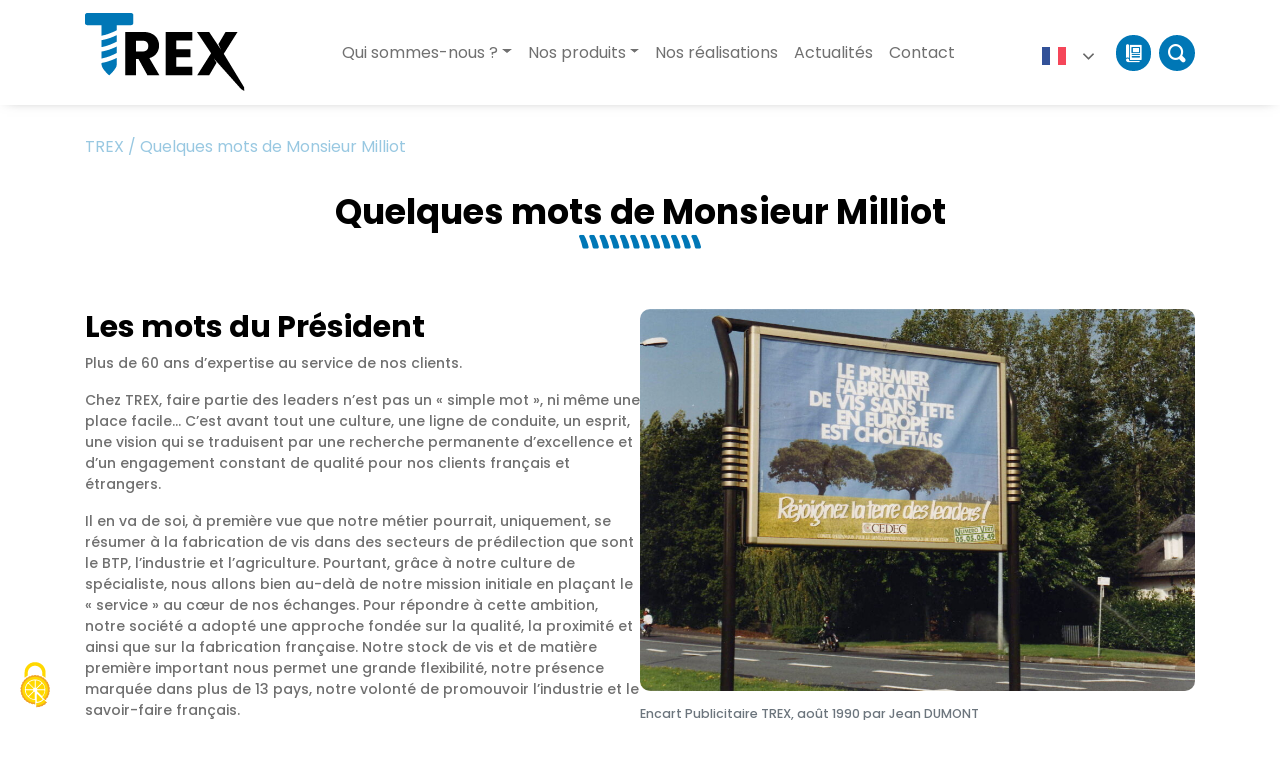

--- FILE ---
content_type: text/html; charset=UTF-8
request_url: https://vis-trex.com/quelques-mots-de-monsieur-milliot/
body_size: 10500
content:
<!DOCTYPE html>
<html lang="fr-FR">
<head>
<script src="https://vis-trex.com/wp-content/themes/zandko/js/tarteaucitron_1.9.6/tarteaucitron.js"></script>

	<script type="text/javascript">
	tarteaucitron.init({
	"privacyUrl": "", /* Privacy policy url */
	"bodyPosition": "bottom", /* or top to bring it as first element for accessibility */

	"hashtag": "#tarteaucitron", /* Open the panel with this hashtag */
	"cookieName": "tarteaucitron", /* Cookie name */

	"orientation": "middle", /* Banner position (top - bottom) */

	"groupServices": false, /* Group services by category */
					
	"showAlertSmall": false, /* Show the small banner on bottom right */
	"cookieslist": false, /* Show the cookie list */
					
	"closePopup": false, /* Show a close X on the banner */

	"showIcon": true, /* Show cookie icon to manage cookies */
	//"iconSrc": "", /* Optionnal: URL or base64 encoded image */
	"iconPosition": "BottomLeft", /* BottomRight, BottomLeft, TopRight and TopLeft */

	"adblocker": false, /* Show a Warning if an adblocker is detected */
					
	"DenyAllCta" : true, /* Show the deny all button */
	"AcceptAllCta" : true, /* Show the accept all button when highPrivacy on */
	"highPrivacy": true, /* HIGHLY RECOMMANDED Disable auto consent */
					
	"handleBrowserDNTRequest": false, /* If Do Not Track == 1, disallow all */

	"removeCredit": false, /* Remove credit link */
	"moreInfoLink": true, /* Show more info link */

	"useExternalCss": false, /* If false, the tarteaucitron.css file will be loaded */
	"useExternalJs": false, /* If false, the tarteaucitron.js file will be loaded */

	//"cookieDomain": ".my-multisite-domaine.fr", /* Shared cookie for multisite */
					
	"readmoreLink": "", /* Change the default readmore link */

	"mandatory": true, /* Show a message about mandatory cookies */
	"mandatoryCta": true /* Show the disabled accept button when mandatory on */
	});
	</script>

	<meta charset="UTF-8">
	<meta name="viewport" content="width=device-width, initial-scale=1, shrink-to-fit=no">
	<link rel="profile" href="http://gmpg.org/xfn/11">
	<meta name='robots' content='index, follow, max-image-preview:large, max-snippet:-1, max-video-preview:-1' />

	<!-- This site is optimized with the Yoast SEO plugin v22.8 - https://yoast.com/wordpress/plugins/seo/ -->
	<title>Quelques mots de Monsieur Milliot - Trex Viserie</title><link rel="preload" as="style" href="https://fonts.googleapis.com/css2?family=Poppins:wght@300;400;500;700&#038;display=swap" /><link rel="stylesheet" href="https://fonts.googleapis.com/css2?family=Poppins:wght@300;400;500;700&#038;display=swap" media="print" onload="this.media='all'" /><noscript><link rel="stylesheet" href="https://fonts.googleapis.com/css2?family=Poppins:wght@300;400;500;700&#038;display=swap" /></noscript>
	<link rel="canonical" href="https://vis-trex.com/quelques-mots-de-monsieur-milliot/" />
	<meta property="og:locale" content="fr_FR" />
	<meta property="og:type" content="article" />
	<meta property="og:title" content="Quelques mots de Monsieur Milliot - Trex Viserie" />
	<meta property="og:description" content="Les mots du Président Plus de 60 ans d’expertise au service de nos clients. Chez TREX, faire partie des leadersLire plus from Quelques mots de Monsieur Milliot" />
	<meta property="og:url" content="https://vis-trex.com/quelques-mots-de-monsieur-milliot/" />
	<meta property="og:site_name" content="Trex Viserie" />
	<meta property="article:modified_time" content="2023-06-29T08:00:11+00:00" />
	<meta property="og:image" content="https://vis-trex.com/wp-content/uploads/2023/06/Encart-Publicitaire-TREX-1024x705.jpg" />
	<meta name="twitter:card" content="summary_large_image" />
	<meta name="twitter:label1" content="Durée de lecture estimée" />
	<meta name="twitter:data1" content="2 minutes" />
	<script type="application/ld+json" class="yoast-schema-graph">{"@context":"https://schema.org","@graph":[{"@type":"WebPage","@id":"https://vis-trex.com/quelques-mots-de-monsieur-milliot/","url":"https://vis-trex.com/quelques-mots-de-monsieur-milliot/","name":"Quelques mots de Monsieur Milliot - Trex Viserie","isPartOf":{"@id":"https://vis-trex.com/#website"},"primaryImageOfPage":{"@id":"https://vis-trex.com/quelques-mots-de-monsieur-milliot/#primaryimage"},"image":{"@id":"https://vis-trex.com/quelques-mots-de-monsieur-milliot/#primaryimage"},"thumbnailUrl":"https://vis-trex.com/wp-content/uploads/2023/06/Encart-Publicitaire-TREX-1024x705.jpg","datePublished":"2023-06-21T08:26:58+00:00","dateModified":"2023-06-29T08:00:11+00:00","breadcrumb":{"@id":"https://vis-trex.com/quelques-mots-de-monsieur-milliot/#breadcrumb"},"inLanguage":"fr-FR","potentialAction":[{"@type":"ReadAction","target":["https://vis-trex.com/quelques-mots-de-monsieur-milliot/"]}]},{"@type":"ImageObject","inLanguage":"fr-FR","@id":"https://vis-trex.com/quelques-mots-de-monsieur-milliot/#primaryimage","url":"https://vis-trex.com/wp-content/uploads/2023/06/Encart-Publicitaire-TREX.jpg","contentUrl":"https://vis-trex.com/wp-content/uploads/2023/06/Encart-Publicitaire-TREX.jpg","width":2259,"height":1555},{"@type":"BreadcrumbList","@id":"https://vis-trex.com/quelques-mots-de-monsieur-milliot/#breadcrumb","itemListElement":[{"@type":"ListItem","position":1,"name":"TREX","item":"https://vis-trex.com/"},{"@type":"ListItem","position":2,"name":"Quelques mots de Monsieur Milliot"}]},{"@type":"WebSite","@id":"https://vis-trex.com/#website","url":"https://vis-trex.com/","name":"Trex Viserie","description":"Le fabricant français de vis STHC et vis spéciale.","publisher":{"@id":"https://vis-trex.com/#organization"},"potentialAction":[{"@type":"SearchAction","target":{"@type":"EntryPoint","urlTemplate":"https://vis-trex.com/?s={search_term_string}"},"query-input":"required name=search_term_string"}],"inLanguage":"fr-FR"},{"@type":"Organization","@id":"https://vis-trex.com/#organization","name":"Trex Viserie","url":"https://vis-trex.com/","logo":{"@type":"ImageObject","inLanguage":"fr-FR","@id":"https://vis-trex.com/#/schema/logo/image/","url":"https://vis-trex.com/wp-content/uploads/2022/11/logo-1.png","contentUrl":"https://vis-trex.com/wp-content/uploads/2022/11/logo-1.png","width":160,"height":79,"caption":"Trex Viserie"},"image":{"@id":"https://vis-trex.com/#/schema/logo/image/"}}]}</script>
	<!-- / Yoast SEO plugin. -->


<link href='https://fonts.gstatic.com' crossorigin rel='preconnect' />
<link rel="alternate" type="application/rss+xml" title="Trex Viserie &raquo; Flux" href="https://vis-trex.com/feed/" />
<link rel="alternate" type="application/rss+xml" title="Trex Viserie &raquo; Flux des commentaires" href="https://vis-trex.com/comments/feed/" />
<style id='wp-emoji-styles-inline-css'>

	img.wp-smiley, img.emoji {
		display: inline !important;
		border: none !important;
		box-shadow: none !important;
		height: 1em !important;
		width: 1em !important;
		margin: 0 0.07em !important;
		vertical-align: -0.1em !important;
		background: none !important;
		padding: 0 !important;
	}
</style>
<link rel='stylesheet' id='wp-block-library-css' href='https://vis-trex.com/wp-includes/css/dist/block-library/style.min.css?ver=6.4.7' media='all' />
<style id='classic-theme-styles-inline-css'>
/*! This file is auto-generated */
.wp-block-button__link{color:#fff;background-color:#32373c;border-radius:9999px;box-shadow:none;text-decoration:none;padding:calc(.667em + 2px) calc(1.333em + 2px);font-size:1.125em}.wp-block-file__button{background:#32373c;color:#fff;text-decoration:none}
</style>
<style id='global-styles-inline-css'>
body{--wp--preset--color--black: #000000;--wp--preset--color--cyan-bluish-gray: #abb8c3;--wp--preset--color--white: #ffffff;--wp--preset--color--pale-pink: #f78da7;--wp--preset--color--vivid-red: #cf2e2e;--wp--preset--color--luminous-vivid-orange: #ff6900;--wp--preset--color--luminous-vivid-amber: #fcb900;--wp--preset--color--light-green-cyan: #7bdcb5;--wp--preset--color--vivid-green-cyan: #00d084;--wp--preset--color--pale-cyan-blue: #8ed1fc;--wp--preset--color--vivid-cyan-blue: #0693e3;--wp--preset--color--vivid-purple: #9b51e0;--wp--preset--gradient--vivid-cyan-blue-to-vivid-purple: linear-gradient(135deg,rgba(6,147,227,1) 0%,rgb(155,81,224) 100%);--wp--preset--gradient--light-green-cyan-to-vivid-green-cyan: linear-gradient(135deg,rgb(122,220,180) 0%,rgb(0,208,130) 100%);--wp--preset--gradient--luminous-vivid-amber-to-luminous-vivid-orange: linear-gradient(135deg,rgba(252,185,0,1) 0%,rgba(255,105,0,1) 100%);--wp--preset--gradient--luminous-vivid-orange-to-vivid-red: linear-gradient(135deg,rgba(255,105,0,1) 0%,rgb(207,46,46) 100%);--wp--preset--gradient--very-light-gray-to-cyan-bluish-gray: linear-gradient(135deg,rgb(238,238,238) 0%,rgb(169,184,195) 100%);--wp--preset--gradient--cool-to-warm-spectrum: linear-gradient(135deg,rgb(74,234,220) 0%,rgb(151,120,209) 20%,rgb(207,42,186) 40%,rgb(238,44,130) 60%,rgb(251,105,98) 80%,rgb(254,248,76) 100%);--wp--preset--gradient--blush-light-purple: linear-gradient(135deg,rgb(255,206,236) 0%,rgb(152,150,240) 100%);--wp--preset--gradient--blush-bordeaux: linear-gradient(135deg,rgb(254,205,165) 0%,rgb(254,45,45) 50%,rgb(107,0,62) 100%);--wp--preset--gradient--luminous-dusk: linear-gradient(135deg,rgb(255,203,112) 0%,rgb(199,81,192) 50%,rgb(65,88,208) 100%);--wp--preset--gradient--pale-ocean: linear-gradient(135deg,rgb(255,245,203) 0%,rgb(182,227,212) 50%,rgb(51,167,181) 100%);--wp--preset--gradient--electric-grass: linear-gradient(135deg,rgb(202,248,128) 0%,rgb(113,206,126) 100%);--wp--preset--gradient--midnight: linear-gradient(135deg,rgb(2,3,129) 0%,rgb(40,116,252) 100%);--wp--preset--font-size--small: 13px;--wp--preset--font-size--medium: 20px;--wp--preset--font-size--large: 36px;--wp--preset--font-size--x-large: 42px;--wp--preset--spacing--20: 0.44rem;--wp--preset--spacing--30: 0.67rem;--wp--preset--spacing--40: 1rem;--wp--preset--spacing--50: 1.5rem;--wp--preset--spacing--60: 2.25rem;--wp--preset--spacing--70: 3.38rem;--wp--preset--spacing--80: 5.06rem;--wp--preset--shadow--natural: 6px 6px 9px rgba(0, 0, 0, 0.2);--wp--preset--shadow--deep: 12px 12px 50px rgba(0, 0, 0, 0.4);--wp--preset--shadow--sharp: 6px 6px 0px rgba(0, 0, 0, 0.2);--wp--preset--shadow--outlined: 6px 6px 0px -3px rgba(255, 255, 255, 1), 6px 6px rgba(0, 0, 0, 1);--wp--preset--shadow--crisp: 6px 6px 0px rgba(0, 0, 0, 1);}:where(.is-layout-flex){gap: 0.5em;}:where(.is-layout-grid){gap: 0.5em;}body .is-layout-flow > .alignleft{float: left;margin-inline-start: 0;margin-inline-end: 2em;}body .is-layout-flow > .alignright{float: right;margin-inline-start: 2em;margin-inline-end: 0;}body .is-layout-flow > .aligncenter{margin-left: auto !important;margin-right: auto !important;}body .is-layout-constrained > .alignleft{float: left;margin-inline-start: 0;margin-inline-end: 2em;}body .is-layout-constrained > .alignright{float: right;margin-inline-start: 2em;margin-inline-end: 0;}body .is-layout-constrained > .aligncenter{margin-left: auto !important;margin-right: auto !important;}body .is-layout-constrained > :where(:not(.alignleft):not(.alignright):not(.alignfull)){max-width: var(--wp--style--global--content-size);margin-left: auto !important;margin-right: auto !important;}body .is-layout-constrained > .alignwide{max-width: var(--wp--style--global--wide-size);}body .is-layout-flex{display: flex;}body .is-layout-flex{flex-wrap: wrap;align-items: center;}body .is-layout-flex > *{margin: 0;}body .is-layout-grid{display: grid;}body .is-layout-grid > *{margin: 0;}:where(.wp-block-columns.is-layout-flex){gap: 2em;}:where(.wp-block-columns.is-layout-grid){gap: 2em;}:where(.wp-block-post-template.is-layout-flex){gap: 1.25em;}:where(.wp-block-post-template.is-layout-grid){gap: 1.25em;}.has-black-color{color: var(--wp--preset--color--black) !important;}.has-cyan-bluish-gray-color{color: var(--wp--preset--color--cyan-bluish-gray) !important;}.has-white-color{color: var(--wp--preset--color--white) !important;}.has-pale-pink-color{color: var(--wp--preset--color--pale-pink) !important;}.has-vivid-red-color{color: var(--wp--preset--color--vivid-red) !important;}.has-luminous-vivid-orange-color{color: var(--wp--preset--color--luminous-vivid-orange) !important;}.has-luminous-vivid-amber-color{color: var(--wp--preset--color--luminous-vivid-amber) !important;}.has-light-green-cyan-color{color: var(--wp--preset--color--light-green-cyan) !important;}.has-vivid-green-cyan-color{color: var(--wp--preset--color--vivid-green-cyan) !important;}.has-pale-cyan-blue-color{color: var(--wp--preset--color--pale-cyan-blue) !important;}.has-vivid-cyan-blue-color{color: var(--wp--preset--color--vivid-cyan-blue) !important;}.has-vivid-purple-color{color: var(--wp--preset--color--vivid-purple) !important;}.has-black-background-color{background-color: var(--wp--preset--color--black) !important;}.has-cyan-bluish-gray-background-color{background-color: var(--wp--preset--color--cyan-bluish-gray) !important;}.has-white-background-color{background-color: var(--wp--preset--color--white) !important;}.has-pale-pink-background-color{background-color: var(--wp--preset--color--pale-pink) !important;}.has-vivid-red-background-color{background-color: var(--wp--preset--color--vivid-red) !important;}.has-luminous-vivid-orange-background-color{background-color: var(--wp--preset--color--luminous-vivid-orange) !important;}.has-luminous-vivid-amber-background-color{background-color: var(--wp--preset--color--luminous-vivid-amber) !important;}.has-light-green-cyan-background-color{background-color: var(--wp--preset--color--light-green-cyan) !important;}.has-vivid-green-cyan-background-color{background-color: var(--wp--preset--color--vivid-green-cyan) !important;}.has-pale-cyan-blue-background-color{background-color: var(--wp--preset--color--pale-cyan-blue) !important;}.has-vivid-cyan-blue-background-color{background-color: var(--wp--preset--color--vivid-cyan-blue) !important;}.has-vivid-purple-background-color{background-color: var(--wp--preset--color--vivid-purple) !important;}.has-black-border-color{border-color: var(--wp--preset--color--black) !important;}.has-cyan-bluish-gray-border-color{border-color: var(--wp--preset--color--cyan-bluish-gray) !important;}.has-white-border-color{border-color: var(--wp--preset--color--white) !important;}.has-pale-pink-border-color{border-color: var(--wp--preset--color--pale-pink) !important;}.has-vivid-red-border-color{border-color: var(--wp--preset--color--vivid-red) !important;}.has-luminous-vivid-orange-border-color{border-color: var(--wp--preset--color--luminous-vivid-orange) !important;}.has-luminous-vivid-amber-border-color{border-color: var(--wp--preset--color--luminous-vivid-amber) !important;}.has-light-green-cyan-border-color{border-color: var(--wp--preset--color--light-green-cyan) !important;}.has-vivid-green-cyan-border-color{border-color: var(--wp--preset--color--vivid-green-cyan) !important;}.has-pale-cyan-blue-border-color{border-color: var(--wp--preset--color--pale-cyan-blue) !important;}.has-vivid-cyan-blue-border-color{border-color: var(--wp--preset--color--vivid-cyan-blue) !important;}.has-vivid-purple-border-color{border-color: var(--wp--preset--color--vivid-purple) !important;}.has-vivid-cyan-blue-to-vivid-purple-gradient-background{background: var(--wp--preset--gradient--vivid-cyan-blue-to-vivid-purple) !important;}.has-light-green-cyan-to-vivid-green-cyan-gradient-background{background: var(--wp--preset--gradient--light-green-cyan-to-vivid-green-cyan) !important;}.has-luminous-vivid-amber-to-luminous-vivid-orange-gradient-background{background: var(--wp--preset--gradient--luminous-vivid-amber-to-luminous-vivid-orange) !important;}.has-luminous-vivid-orange-to-vivid-red-gradient-background{background: var(--wp--preset--gradient--luminous-vivid-orange-to-vivid-red) !important;}.has-very-light-gray-to-cyan-bluish-gray-gradient-background{background: var(--wp--preset--gradient--very-light-gray-to-cyan-bluish-gray) !important;}.has-cool-to-warm-spectrum-gradient-background{background: var(--wp--preset--gradient--cool-to-warm-spectrum) !important;}.has-blush-light-purple-gradient-background{background: var(--wp--preset--gradient--blush-light-purple) !important;}.has-blush-bordeaux-gradient-background{background: var(--wp--preset--gradient--blush-bordeaux) !important;}.has-luminous-dusk-gradient-background{background: var(--wp--preset--gradient--luminous-dusk) !important;}.has-pale-ocean-gradient-background{background: var(--wp--preset--gradient--pale-ocean) !important;}.has-electric-grass-gradient-background{background: var(--wp--preset--gradient--electric-grass) !important;}.has-midnight-gradient-background{background: var(--wp--preset--gradient--midnight) !important;}.has-small-font-size{font-size: var(--wp--preset--font-size--small) !important;}.has-medium-font-size{font-size: var(--wp--preset--font-size--medium) !important;}.has-large-font-size{font-size: var(--wp--preset--font-size--large) !important;}.has-x-large-font-size{font-size: var(--wp--preset--font-size--x-large) !important;}
.wp-block-navigation a:where(:not(.wp-element-button)){color: inherit;}
:where(.wp-block-post-template.is-layout-flex){gap: 1.25em;}:where(.wp-block-post-template.is-layout-grid){gap: 1.25em;}
:where(.wp-block-columns.is-layout-flex){gap: 2em;}:where(.wp-block-columns.is-layout-grid){gap: 2em;}
.wp-block-pullquote{font-size: 1.5em;line-height: 1.6;}
</style>
<link rel='stylesheet' id='responsive-lightbox-swipebox-css' href='https://vis-trex.com/wp-content/plugins/responsive-lightbox/assets/swipebox/swipebox.min.css?ver=2.4.7' media='all' />
<link rel='stylesheet' id='child-understrap-styles-css' href='https://vis-trex.com/wp-content/themes/zandko/css/child-theme.min.css?ver=1.0.1' media='all' />
<script src="https://vis-trex.com/wp-includes/js/jquery/jquery.min.js?ver=3.7.1" id="jquery-core-js"></script>
<script src="https://vis-trex.com/wp-includes/js/jquery/jquery-migrate.min.js?ver=3.4.1" id="jquery-migrate-js"></script>
<script src="https://vis-trex.com/wp-content/plugins/responsive-lightbox/assets/swipebox/jquery.swipebox.min.js?ver=2.4.7" id="responsive-lightbox-swipebox-js"></script>
<script src="https://vis-trex.com/wp-includes/js/underscore.min.js?ver=1.13.4" id="underscore-js"></script>
<script src="https://vis-trex.com/wp-content/plugins/responsive-lightbox/assets/infinitescroll/infinite-scroll.pkgd.min.js?ver=6.4.7" id="responsive-lightbox-infinite-scroll-js"></script>
<script id="responsive-lightbox-js-before">
var rlArgs = {"script":"swipebox","selector":"lightbox","customEvents":"","activeGalleries":true,"animation":true,"hideCloseButtonOnMobile":false,"removeBarsOnMobile":false,"hideBars":true,"hideBarsDelay":5000,"videoMaxWidth":1080,"useSVG":true,"loopAtEnd":false,"woocommerce_gallery":false,"ajaxurl":"https:\/\/vis-trex.com\/wp-admin\/admin-ajax.php","nonce":"df3ab995e0","preview":false,"postId":335,"scriptExtension":false};
</script>
<script src="https://vis-trex.com/wp-content/plugins/responsive-lightbox/js/front.js?ver=2.4.7" id="responsive-lightbox-js"></script>
<link rel="https://api.w.org/" href="https://vis-trex.com/wp-json/" /><link rel="alternate" type="application/json" href="https://vis-trex.com/wp-json/wp/v2/pages/335" /><link rel="EditURI" type="application/rsd+xml" title="RSD" href="https://vis-trex.com/xmlrpc.php?rsd" />
<meta name="generator" content="WordPress 6.4.7" />
<link rel='shortlink' href='https://vis-trex.com/?p=335' />
<link rel="alternate" type="application/json+oembed" href="https://vis-trex.com/wp-json/oembed/1.0/embed?url=https%3A%2F%2Fvis-trex.com%2Fquelques-mots-de-monsieur-milliot%2F" />
<link rel="alternate" type="text/xml+oembed" href="https://vis-trex.com/wp-json/oembed/1.0/embed?url=https%3A%2F%2Fvis-trex.com%2Fquelques-mots-de-monsieur-milliot%2F&#038;format=xml" />
<meta name="mobile-web-app-capable" content="yes">
<meta name="apple-mobile-web-app-capable" content="yes">
<meta name="apple-mobile-web-app-title" content="Trex Viserie - Le fabricant français de vis STHC et vis spéciale.">
<link rel="icon" href="https://vis-trex.com/wp-content/uploads/2022/11/cropped-logo-1-32x32.png" sizes="32x32" />
<link rel="icon" href="https://vis-trex.com/wp-content/uploads/2022/11/cropped-logo-1-192x192.png" sizes="192x192" />
<link rel="apple-touch-icon" href="https://vis-trex.com/wp-content/uploads/2022/11/cropped-logo-1-180x180.png" />
<meta name="msapplication-TileImage" content="https://vis-trex.com/wp-content/uploads/2022/11/cropped-logo-1-270x270.png" />

	<link rel="preconnect" href="https://fonts.googleapis.com">
	<link rel="preconnect" href="https://fonts.gstatic.com" crossorigin>
	

	<link href="https://unpkg.com/aos@2.3.1/dist/aos.css" rel="stylesheet">

		
</head>


<body class="page-template-default page page-id-335 wp-custom-logo wp-embed-responsive understrap-has-sidebar">

<div id="search_block">
	<div id="btn_search_block_close">X</div>
	<aside id="search_block_content">
		<form method="get" id="searchform" action="https://vis-trex.com/">
			<input type="text" placeholder="Que recherchez-vous ..." value="" onfocus="this.value=''" name="s" id="s" />
			<input type="submit" id="searchsubmit" value="OK" />   
		</form>
	</aside>
</div>

<header id="header">


	<div id="wrapper-navbar">

		
<nav id="main-nav" class="navbar navbar-expand-lg" aria-labelledby="main-nav-label">

	<div class="container">

		<!-- Your site title as branding in the menu -->
		<a href="https://vis-trex.com/" class="navbar-brand custom-logo-link" rel="home"><img width="160" height="79" src="https://vis-trex.com/wp-content/uploads/2022/11/logo-1.png" class="img-fluid" alt="Trex Viserie" decoding="async" /></a>		<!-- end custom logo -->

		<button class="custom-toggler navbar-toggler" type="button" data-toggle="collapse" data-target="#navbarNavDropdown" aria-controls="navbarNavDropdown" aria-expanded="false" aria-label="Afficher/masquer la navigation">
			<span class="navbar-toggler-icon"></span>
		</button>

		<!-- The WordPress Menu goes here -->
		<div id="navbarNavDropdown" class="collapse navbar-collapse"><ul id="main-menu" class="navbar-nav"><li itemscope="itemscope" itemtype="https://www.schema.org/SiteNavigationElement" id="menu-item-41" class="menu-item menu-item-type-post_type menu-item-object-page menu-item-has-children dropdown menu-item-41 nav-item"><a title="Qui sommes-nous ?" href="#" data-toggle="dropdown" data-bs-toggle="dropdown" aria-haspopup="true" aria-expanded="false" class="dropdown-toggle nav-link" id="menu-item-dropdown-41">Qui sommes-nous ?</a>
<ul class="dropdown-menu" aria-labelledby="menu-item-dropdown-41" >
	<li itemscope="itemscope" itemtype="https://www.schema.org/SiteNavigationElement" id="menu-item-122" class="menu-item menu-item-type-post_type menu-item-object-page menu-item-122 nav-item"><a title="Notre savoir-faire" href="https://vis-trex.com/notre-savoir-faire/" class="dropdown-item">Notre savoir-faire</a></li>
	<li itemscope="itemscope" itemtype="https://www.schema.org/SiteNavigationElement" id="menu-item-123" class="menu-item menu-item-type-post_type menu-item-object-page menu-item-123 nav-item"><a title="Notre histoire" href="https://vis-trex.com/notre-histoire/" class="dropdown-item">Notre histoire</a></li>
	<li itemscope="itemscope" itemtype="https://www.schema.org/SiteNavigationElement" id="menu-item-227" class="menu-item menu-item-type-post_type menu-item-object-page menu-item-227 nav-item"><a title="Secteurs d’activité" href="https://vis-trex.com/secteurs-dactivite/" class="dropdown-item">Secteurs d’activité</a></li>
</ul>
</li>
<li itemscope="itemscope" itemtype="https://www.schema.org/SiteNavigationElement" id="menu-item-36" class="menu-item menu-item-type-post_type menu-item-object-page menu-item-has-children dropdown menu-item-36 nav-item"><a title="Nos produits" href="#" data-toggle="dropdown" data-bs-toggle="dropdown" aria-haspopup="true" aria-expanded="false" class="dropdown-toggle nav-link" id="menu-item-dropdown-36">Nos produits</a>
<ul class="dropdown-menu" aria-labelledby="menu-item-dropdown-36" >
	<li itemscope="itemscope" itemtype="https://www.schema.org/SiteNavigationElement" id="menu-item-228" class="menu-item menu-item-type-post_type menu-item-object-page menu-item-228 nav-item"><a title="Nos produits standards" href="https://vis-trex.com/nos-produits/" class="dropdown-item">Nos produits standards</a></li>
	<li itemscope="itemscope" itemtype="https://www.schema.org/SiteNavigationElement" id="menu-item-229" class="menu-item menu-item-type-custom menu-item-object-custom menu-item-229 nav-item"><a title="Nos produits spéciaux" href="https://vis-trex.com/?page_id=13#strap_produit_spec" class="dropdown-item">Nos produits spéciaux</a></li>
</ul>
</li>
<li itemscope="itemscope" itemtype="https://www.schema.org/SiteNavigationElement" id="menu-item-37" class="menu-item menu-item-type-post_type menu-item-object-page menu-item-37 nav-item"><a title="Nos réalisations" href="https://vis-trex.com/nos-realisations/" class="nav-link">Nos réalisations</a></li>
<li itemscope="itemscope" itemtype="https://www.schema.org/SiteNavigationElement" id="menu-item-33" class="menu-item menu-item-type-post_type menu-item-object-page menu-item-33 nav-item"><a title="Actualités" href="https://vis-trex.com/actualite/" class="nav-link">Actualités</a></li>
<li itemscope="itemscope" itemtype="https://www.schema.org/SiteNavigationElement" id="menu-item-34" class="menu-item menu-item-type-post_type menu-item-object-page menu-item-34 nav-item"><a title="Contact" href="https://vis-trex.com/contact/" class="nav-link">Contact</a></li>
</ul></div>
		<!-- btn_header.php -->
<div id="shortcut_header" class="d-flex">
        <div id="gtranslate_wrapper"><div class="gtranslate_wrapper" id="gt-wrapper-69973794"></div></div>
    <a id="btn_catalogue_topbar" href="http://vis-trex.com/wp-content/uploads/2023/06/TREX-CATALOGUE-v2.pdf" target="_blank">Catalogue</a>
    <div id="btn_search_topbar"></div>	
</div>		

	</div><!-- .container -->

</nav><!-- .site-navigation -->

	</div>

</header>
<section id="post_335" class="page_corpo page_content container">


<p id="breadcrumbs"<span><span><a href="https://vis-trex.com/">TREX</a></span> / <span class="breadcrumb_last" aria-current="page">Quelques mots de Monsieur Milliot</span></span></p>

    <h1 class="page_title text-center">Quelques mots de Monsieur Milliot</h1>

	
<div style="height:50px" aria-hidden="true" class="wp-block-spacer"></div>



<div class="wp-block-columns mb-0 is-layout-flex wp-container-core-columns-layout-1 wp-block-columns-is-layout-flex">
<div class="wp-block-column is-layout-flow wp-block-column-is-layout-flow">
<h2 class="wp-block-heading">Les mots du Président</h2>



<p>Plus de 60 ans d’expertise au service de nos clients.</p>



<p>Chez TREX, faire partie des leaders n’est pas un «&nbsp;simple mot&nbsp;», ni même une place facile… C’est avant tout une culture, une ligne de conduite, un esprit, une vision qui se traduisent par une recherche permanente d’excellence et d’un engagement constant de qualité pour nos clients français et étrangers.</p>



<p>Il en va de soi, à première vue que notre métier pourrait, uniquement, se résumer à la fabrication de vis dans des secteurs de prédilection que sont le BTP, l’industrie et l’agriculture. Pourtant, grâce à notre culture de spécialiste, nous allons bien au-delà de notre mission initiale en plaçant le « service » au cœur de nos échanges. Pour répondre à cette ambition, notre société a adopté une approche fondée sur la qualité, la proximité et ainsi que sur la fabrication française. Notre stock de vis et de matière première important nous permet une grande flexibilité, notre présence marquée dans plus de 13 pays, notre volonté de promouvoir l’industrie et le savoir-faire français.</p>
</div>



<div class="wp-block-column is-layout-flow wp-block-column-is-layout-flow">
<figure class="wp-block-image size-large"><img fetchpriority="high" decoding="async" width="1024" height="705" src="https://vis-trex.com/wp-content/uploads/2023/06/Encart-Publicitaire-TREX-1024x705.jpg" alt="" class="wp-image-339" srcset="https://vis-trex.com/wp-content/uploads/2023/06/Encart-Publicitaire-TREX-1024x705.jpg 1024w, https://vis-trex.com/wp-content/uploads/2023/06/Encart-Publicitaire-TREX-300x207.jpg 300w, https://vis-trex.com/wp-content/uploads/2023/06/Encart-Publicitaire-TREX-768x529.jpg 768w, https://vis-trex.com/wp-content/uploads/2023/06/Encart-Publicitaire-TREX-1536x1057.jpg 1536w, https://vis-trex.com/wp-content/uploads/2023/06/Encart-Publicitaire-TREX-2048x1410.jpg 2048w" sizes="(max-width: 1024px) 100vw, 1024px" /><figcaption class="wp-element-caption">Encart Publicitaire TREX, août 1990 par Jean DUMONT</figcaption></figure>
</div>
</div>



<p>TREX c’est avant tout une équipe compétente, polyvalente et passionnée. Tellement que certains ont choisi de revenir travailler, après leur départ en retraite.</p>



<p>Malgré toutes les crises que nous traversons ces dernières années (COVID, raréfaction des matières premières, hausses des coûts de l’énergie : gaz et électricité, pénurie de main d’œuvre), nous avons su progresser, fidéliser et remercier nos salariés par la mise en place d’un contrat d’intéressement.</p>



<p>Choisir TREX, c’est la certitude d’avoir à vos côtés, un partenaire investi et digne de confiance sur le long terme.</p>



<p>Christophe MILLIOT<br>Président Directeur Général de TREX</p>

</section>



<!-- reassurance.php -->
<div id="strap_reassurance" class="d-flex" style="background-image:url('https://vis-trex.com/wp-content/uploads/2022/12/image_fond_reassurance.webp');">
    <div class="strap_reassurance_content container d-flex justify-content-around align-items-center flex-wrap">

                    <div class="reassurance_title text-white col-12 col-md-5">Pourquoi préférer Trex ?</div>
        
                    <div class="liste_reassurance col-12 col-md-6 text-white"><ul>
<li>Réactivité, une réponse en moins de 48h</li>
<li>Qualité, grâce à 60 ans d’expertise</li>
<li>Sur-mesure</li>
<li>Disponibilité, stock important de matière première</li>
<li>Made in France</li>
</ul>
</div>
        
    </div>
</div>

<footer id="footer" class="">

    <div class="footer_content container d-flex flex-wrap justify-content-between align-items-center">
        <div class="logo_footer bloc_footer"><a href="https://vis-trex.com/" class="navbar-brand custom-logo-link" rel="home"><img width="160" height="79" src="https://vis-trex.com/wp-content/uploads/2022/11/logo-1.png" class="img-fluid" alt="Trex Viserie" decoding="async" /></a></div>

        <div id="widget_coordonnees_footer" class="bloc_footer">
                            <p><a class="icn_phone icn_coordonnees_footer" href="tel:02 41 62 23 84">02 41 62 23 84</a></p>
                                        <p class="icn_adresse icn_coordonnees_footer d-flex"><span>9 rue Eiffel - ZI Est</br>49300 Cholet</span></p>
                    </div>

        <a class="btn_secondary bloc_footer" href="https://vis-trex.com/?page_id=19">Nous contacter</a>
                
        <div id="rs_footer" class="bloc_footer">
            <span class="d-block rs_footer_title text-dark">Suivez-nous !</span>
            <div>
                <!-- <a class="icn_rs_footer icon-TREX_facebook" href="#" target="_blank"></a> -->
                <!-- <a class="icn_rs_footer icon-TREX_insta" href="#" target="_blank"></a> -->
                <a class="icn_rs_footer icon-TREX_linkedin" href="https://www.linkedin.com/in/ana%C3%AFs-milliot-84b6a891/" target="_blank"></a>
            </div>
        </div>
    </div>

    <div class="bg-secondary">
        <div id="widget_footer_nav" class="widget widget_footer_nav widget_nav_menu"><div class="menu-footer-container"><ul id="menu-footer" class="menu"><li id="menu-item-42" class="menu-item menu-item-type-post_type menu-item-object-page menu-item-42"><a href="https://vis-trex.com/mention-legales/">Mentions légales</a></li>
<li id="menu-item-43" class="menu-item menu-item-type-post_type menu-item-object-page menu-item-privacy-policy menu-item-43"><a rel="privacy-policy" href="https://vis-trex.com/politique-de-confidentialite-2/">Politique de confidentialité</a></li>
<li id="menu-item-433" class="menu-item menu-item-type-post_type menu-item-object-page menu-item-433"><a href="https://vis-trex.com/exercez-vos-droits/">Exercez vos droits</a></li>
<li id="menu-item-44" class="menu-item menu-item-type-custom menu-item-object-custom menu-item-44"><a target="_blank" rel="noopener" href="https://zandko.fr/">Réalisation Z&#038;KO</a></li>
</ul></div></div>    </div>
    
</footer>


<style id='core-block-supports-inline-css'>
.wp-container-core-columns-layout-1.wp-container-core-columns-layout-1{flex-wrap:nowrap;}
</style>
<script id="rocket-browser-checker-js-after">
"use strict";var _createClass=function(){function defineProperties(target,props){for(var i=0;i<props.length;i++){var descriptor=props[i];descriptor.enumerable=descriptor.enumerable||!1,descriptor.configurable=!0,"value"in descriptor&&(descriptor.writable=!0),Object.defineProperty(target,descriptor.key,descriptor)}}return function(Constructor,protoProps,staticProps){return protoProps&&defineProperties(Constructor.prototype,protoProps),staticProps&&defineProperties(Constructor,staticProps),Constructor}}();function _classCallCheck(instance,Constructor){if(!(instance instanceof Constructor))throw new TypeError("Cannot call a class as a function")}var RocketBrowserCompatibilityChecker=function(){function RocketBrowserCompatibilityChecker(options){_classCallCheck(this,RocketBrowserCompatibilityChecker),this.passiveSupported=!1,this._checkPassiveOption(this),this.options=!!this.passiveSupported&&options}return _createClass(RocketBrowserCompatibilityChecker,[{key:"_checkPassiveOption",value:function(self){try{var options={get passive(){return!(self.passiveSupported=!0)}};window.addEventListener("test",null,options),window.removeEventListener("test",null,options)}catch(err){self.passiveSupported=!1}}},{key:"initRequestIdleCallback",value:function(){!1 in window&&(window.requestIdleCallback=function(cb){var start=Date.now();return setTimeout(function(){cb({didTimeout:!1,timeRemaining:function(){return Math.max(0,50-(Date.now()-start))}})},1)}),!1 in window&&(window.cancelIdleCallback=function(id){return clearTimeout(id)})}},{key:"isDataSaverModeOn",value:function(){return"connection"in navigator&&!0===navigator.connection.saveData}},{key:"supportsLinkPrefetch",value:function(){var elem=document.createElement("link");return elem.relList&&elem.relList.supports&&elem.relList.supports("prefetch")&&window.IntersectionObserver&&"isIntersecting"in IntersectionObserverEntry.prototype}},{key:"isSlowConnection",value:function(){return"connection"in navigator&&"effectiveType"in navigator.connection&&("2g"===navigator.connection.effectiveType||"slow-2g"===navigator.connection.effectiveType)}}]),RocketBrowserCompatibilityChecker}();
</script>
<script id="rocket-preload-links-js-extra">
var RocketPreloadLinksConfig = {"excludeUris":"\/(?:.+\/)?feed(?:\/(?:.+\/?)?)?$|\/(?:.+\/)?embed\/|\/(index.php\/)?(.*)wp-json(\/.*|$)|\/refer\/|\/go\/|\/recommend\/|\/recommends\/","usesTrailingSlash":"1","imageExt":"jpg|jpeg|gif|png|tiff|bmp|webp|avif|pdf|doc|docx|xls|xlsx|php","fileExt":"jpg|jpeg|gif|png|tiff|bmp|webp|avif|pdf|doc|docx|xls|xlsx|php|html|htm","siteUrl":"https:\/\/vis-trex.com","onHoverDelay":"100","rateThrottle":"3"};
</script>
<script id="rocket-preload-links-js-after">
(function() {
"use strict";var r="function"==typeof Symbol&&"symbol"==typeof Symbol.iterator?function(e){return typeof e}:function(e){return e&&"function"==typeof Symbol&&e.constructor===Symbol&&e!==Symbol.prototype?"symbol":typeof e},e=function(){function i(e,t){for(var n=0;n<t.length;n++){var i=t[n];i.enumerable=i.enumerable||!1,i.configurable=!0,"value"in i&&(i.writable=!0),Object.defineProperty(e,i.key,i)}}return function(e,t,n){return t&&i(e.prototype,t),n&&i(e,n),e}}();function i(e,t){if(!(e instanceof t))throw new TypeError("Cannot call a class as a function")}var t=function(){function n(e,t){i(this,n),this.browser=e,this.config=t,this.options=this.browser.options,this.prefetched=new Set,this.eventTime=null,this.threshold=1111,this.numOnHover=0}return e(n,[{key:"init",value:function(){!this.browser.supportsLinkPrefetch()||this.browser.isDataSaverModeOn()||this.browser.isSlowConnection()||(this.regex={excludeUris:RegExp(this.config.excludeUris,"i"),images:RegExp(".("+this.config.imageExt+")$","i"),fileExt:RegExp(".("+this.config.fileExt+")$","i")},this._initListeners(this))}},{key:"_initListeners",value:function(e){-1<this.config.onHoverDelay&&document.addEventListener("mouseover",e.listener.bind(e),e.listenerOptions),document.addEventListener("mousedown",e.listener.bind(e),e.listenerOptions),document.addEventListener("touchstart",e.listener.bind(e),e.listenerOptions)}},{key:"listener",value:function(e){var t=e.target.closest("a"),n=this._prepareUrl(t);if(null!==n)switch(e.type){case"mousedown":case"touchstart":this._addPrefetchLink(n);break;case"mouseover":this._earlyPrefetch(t,n,"mouseout")}}},{key:"_earlyPrefetch",value:function(t,e,n){var i=this,r=setTimeout(function(){if(r=null,0===i.numOnHover)setTimeout(function(){return i.numOnHover=0},1e3);else if(i.numOnHover>i.config.rateThrottle)return;i.numOnHover++,i._addPrefetchLink(e)},this.config.onHoverDelay);t.addEventListener(n,function e(){t.removeEventListener(n,e,{passive:!0}),null!==r&&(clearTimeout(r),r=null)},{passive:!0})}},{key:"_addPrefetchLink",value:function(i){return this.prefetched.add(i.href),new Promise(function(e,t){var n=document.createElement("link");n.rel="prefetch",n.href=i.href,n.onload=e,n.onerror=t,document.head.appendChild(n)}).catch(function(){})}},{key:"_prepareUrl",value:function(e){if(null===e||"object"!==(void 0===e?"undefined":r(e))||!1 in e||-1===["http:","https:"].indexOf(e.protocol))return null;var t=e.href.substring(0,this.config.siteUrl.length),n=this._getPathname(e.href,t),i={original:e.href,protocol:e.protocol,origin:t,pathname:n,href:t+n};return this._isLinkOk(i)?i:null}},{key:"_getPathname",value:function(e,t){var n=t?e.substring(this.config.siteUrl.length):e;return n.startsWith("/")||(n="/"+n),this._shouldAddTrailingSlash(n)?n+"/":n}},{key:"_shouldAddTrailingSlash",value:function(e){return this.config.usesTrailingSlash&&!e.endsWith("/")&&!this.regex.fileExt.test(e)}},{key:"_isLinkOk",value:function(e){return null!==e&&"object"===(void 0===e?"undefined":r(e))&&(!this.prefetched.has(e.href)&&e.origin===this.config.siteUrl&&-1===e.href.indexOf("?")&&-1===e.href.indexOf("#")&&!this.regex.excludeUris.test(e.href)&&!this.regex.images.test(e.href))}}],[{key:"run",value:function(){"undefined"!=typeof RocketPreloadLinksConfig&&new n(new RocketBrowserCompatibilityChecker({capture:!0,passive:!0}),RocketPreloadLinksConfig).init()}}]),n}();t.run();
}());
</script>
<script src="https://vis-trex.com/wp-content/themes/zandko/js/child-theme.min.js?ver=1.0.1" id="child-understrap-scripts-js"></script>
<script id="gt_widget_script_69973794-js-before">
window.gtranslateSettings = /* document.write */ window.gtranslateSettings || {};window.gtranslateSettings['69973794'] = {"default_language":"fr","languages":["en","fr","de","es"],"url_structure":"none","detect_browser_language":1,"flag_style":"2d","flag_size":24,"wrapper_selector":"#gt-wrapper-69973794","alt_flags":[],"switcher_open_direction":"top","switcher_horizontal_position":"inline","switcher_text_color":"#666","switcher_arrow_color":"#666","switcher_border_color":"#ffffff","switcher_background_color":"#ffffff","switcher_background_shadow_color":"#ffffff","switcher_background_hover_color":"#fff","dropdown_text_color":"#000","dropdown_hover_color":"#fff","dropdown_background_color":"#ffffff","flags_location":"\/wp-content\/plugins\/gtranslate\/flags\/"};
</script><script src="https://vis-trex.com/wp-content/plugins/gtranslate/js/dwf.js?ver=6.4.7" data-no-optimize="1" data-no-minify="1" data-gt-orig-url="/quelques-mots-de-monsieur-milliot/" data-gt-orig-domain="vis-trex.com" data-gt-widget-id="69973794" defer></script>
<script src="https://unpkg.com/aos@2.3.1/dist/aos.js"></script>
<script>
  AOS.init({disable: 'mobile'});
</script>

</body>
</html>


<!-- This website is like a Rocket, isn't it? Performance optimized by WP Rocket. Learn more: https://wp-rocket.me -->